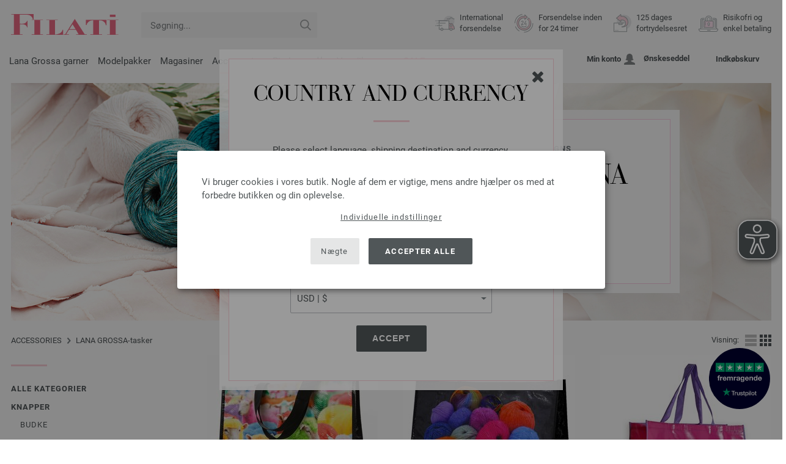

--- FILE ---
content_type: text/html; charset=UTF-8
request_url: https://www.lanagrossa-store.dk/union-knap/knapper-f_76-p_1.html
body_size: 13617
content:
<!doctype html>
<html lang="dk">
<head><meta charset="utf-8">
<title>LANA GROSSA-tasker | Hanke, Union knapper - hornknapper, dragtknapper, trykknapper | FILATI Onlineshop</title>
<meta name="description" content="Accessories, hanke og knapper fra Union Knopf (hornknapper, dragtknapper, trykknapper, …) - bestil nu online | International forsendelse.">
<meta name="googlebot" content="index,follow,noodp" />
<meta name="robots" content="all,index,follow" />
<meta name="msnbot" content="all,index,follow" />
<link rel="canonical" href="https://www.lanagrossa-store.dk/union-knap/knapper-f_76-p_1.html" />
<meta http-equiv="X-UA-Compatible" content="ie=edge">
<meta name="application-name" content="FILATI">
<meta name="apple-mobile-web-app-title" content="FILATI">
<meta name="msapplication-TileColor" content="#505658">
<meta name="theme-color" content="#505658">
<meta name="msapplication-config" content="/browserconfig.xml?v=04">
<link rel="apple-touch-icon" sizes="57x57" href="/assets/images/favicons/apple-touch-icon-57x57.png?v=04">
<link rel="apple-touch-icon" sizes="60x60" href="/assets/images/favicons/apple-touch-icon-60x60.png?v=04">
<link rel="apple-touch-icon" sizes="72x72" href="/assets/images/favicons/apple-touch-icon-72x72.png?v=04">
<link rel="apple-touch-icon" sizes="76x76" href="/assets/images/favicons/apple-touch-icon-76x76.png?v=04">
<link rel="apple-touch-icon" sizes="114x114" href="/assets/images/favicons/apple-touch-icon-114x114.png?v=04">
<link rel="apple-touch-icon" sizes="120x120" href="/assets/images/favicons/apple-touch-icon-120x120.png?v=04">
<link rel="apple-touch-icon" sizes="144x144" href="/assets/images/favicons/apple-touch-icon-144x144.png?v=04">
<link rel="apple-touch-icon" sizes="152x152" href="/assets/images/favicons/apple-touch-icon-152x152.png?v=04">
<link rel="apple-touch-icon" sizes="180x180" href="/assets/images/favicons/apple-touch-icon-180x180.png?v=04">
<link rel="icon" type="image/png" href="/assets/images/favicons/android-chrome-36x36.png?v=04" sizes="36x36">
<link rel="icon" type="image/png" href="/assets/images/favicons/android-chrome-48x48.png?v=04" sizes="48x48">
<link rel="icon" type="image/png" href="/assets/images/favicons/android-chrome-72x72.png?v=04" sizes="72x72">
<link rel="icon" type="image/png" href="/assets/images/favicons/android-chrome-96x96.png?v=04" sizes="96x96">
<link rel="icon" type="image/png" href="/assets/images/favicons/android-chrome-144x144.png?v=04" sizes="144x144">
<link rel="icon" type="image/png" href="/assets/images/favicons/android-chrome-192x192.png?v=04" sizes="192x192">
<link rel="icon" type="image/png" href="/assets/images/favicons/favicon-16x16.png?v=04" sizes="16x16">
<link rel="icon" type="image/png" href="/assets/images/favicons/favicon-32x32.png?v=04" sizes="32x32">
<link rel="icon" type="image/png" href="/assets/images/favicons/favicon-96x96.png?v=04" sizes="96x96">
<link rel="shortcut icon" type="image/x-icon" href="/favicon.ico?v=04">
<meta name="msapplication-TileImage" content="/assets/images/favicons/mstile-150x150.png?v=04">
<meta name="msapplication-square70x70logo" content="/assets/images/favicons/mstile-70x70.png?v=04">
<meta name="msapplication-square150x150logo" content="/assets/images/favicons/mstile-150x150.png?v=04">
<meta name="msapplication-wide310x150logo" content="/assets/images/favicons/mstile-310x150.png?v=04">
<meta name="msapplication-square310x310logo" content="/assets/images/favicons/mstile-310x310.png?v=04">
<link href="/assets/images/favicons/apple-touch-startup-image-320x460.png?v=04" media="(device-width: 320px) and (device-height: 480px) and (-webkit-device-pixel-ratio: 1)" rel="apple-touch-startup-image">
<link href="/assets/images/favicons/apple-touch-startup-image-640x920.png?v=04" media="(device-width: 320px) and (device-height: 480px) and (-webkit-device-pixel-ratio: 2)" rel="apple-touch-startup-image">
<link href="/assets/images/favicons/apple-touch-startup-image-640x1096.png?v=04" media="(device-width: 320px) and (device-height: 568px) and (-webkit-device-pixel-ratio: 2)" rel="apple-touch-startup-image">
<link href="/assets/images/favicons/apple-touch-startup-image-748x1024.png?v=04" media="(device-width: 768px) and (device-height: 1024px) and (-webkit-device-pixel-ratio: 1) and (orientation: landscape)" rel="apple-touch-startup-image">
<link href="/assets/images/favicons/apple-touch-startup-image-750x1024.png?v=04" media="" rel="apple-touch-startup-image">
<link href="/assets/images/favicons/apple-touch-startup-image-750x1294.png?v=04" media="(device-width: 375px) and (device-height: 667px) and (-webkit-device-pixel-ratio: 2)" rel="apple-touch-startup-image">
<link href="/assets/images/favicons/apple-touch-startup-image-768x1004.png?v=04" media="(device-width: 768px) and (device-height: 1024px) and (-webkit-device-pixel-ratio: 1) and (orientation: portrait)" rel="apple-touch-startup-image">
<link href="/assets/images/favicons/apple-touch-startup-image-1182x2208.png?v=04" media="(device-width: 414px) and (device-height: 736px) and (-webkit-device-pixel-ratio: 3) and (orientation: landscape)" rel="apple-touch-startup-image">
<link href="/assets/images/favicons/apple-touch-startup-image-1242x2148.png?v=04" media="(device-width: 414px) and (device-height: 736px) and (-webkit-device-pixel-ratio: 3) and (orientation: portrait)" rel="apple-touch-startup-image">
<link href="/assets/images/favicons/apple-touch-startup-image-1496x2048.png?v=04" media="(device-width: 768px) and (device-height: 1024px) and (-webkit-device-pixel-ratio: 2) and (orientation: landscape)" rel="apple-touch-startup-image">
<link href="/assets/images/favicons/apple-touch-startup-image-1536x2008.png?v=04" media="(device-width: 768px) and (device-height: 1024px) and (-webkit-device-pixel-ratio: 2) and (orientation: portrait)" rel="apple-touch-startup-image">
<link rel="manifest" href="/manifest.json?v=04" />
<meta property="og:type" content="article" />
<meta property="og:url" content="https://www.lanagrossa-store.dk/union-knap/knapper-f_76-p_1.html" />
<meta property="og:description " content="Accessories, hanke og knapper fra Union Knopf (hornknapper, dragtknapper, trykknapper, …) - bestil nu online | International forsendelse." />
<meta property="og:image" content="https://www.lanagrossa-store.dk/assets/images/social-media/fb-filati.png" />
<meta property="og:site_name" content="FILATI" />
<meta property="fb:admins" content="100002294998238" />
<meta name="viewport" content="width=device-width, initial-scale=1.0">
<link rel="preload" href="/assets/fonts/bodoni-classic-pro-a.woff2" as="font" type="font/woff2" crossorigin="anonymous">
<link rel="preload" href="/assets/fonts/roboto-v18-vietnamese_latin-ext_greek-ext_cyrillic_latin_greek_cyrillic-ext-700.woff2" as="font" type="font/woff2" crossorigin="anonymous">
<link rel="preload" href="/assets/fonts/roboto-v18-vietnamese_latin-ext_greek-ext_cyrillic_latin_greek_cyrillic-ext-regular.woff2" as="font" type="font/woff2" crossorigin="anonymous">
<link rel="stylesheet" href="/assets/styles/css/style.css?v=208">
<style>
.priceBrutto{display:none !important;}.showdkk{display:block !important;}.showeur{display:none !important;}
</style>
<script>var klaroConfig = {elementID: 'biscuit',storageMethod: 'cookie',cookieName: 'klaro',cookieExpiresAfterDays: 365,privacyPolicy: 'https://www.lanagrossa-store.dk/lana-grossa-filati/privatliv.html',default: false,mustConsent: false,noticeAsModal: true,acceptAll: true,hideDeclineAll: false,lang: 'zz',translations: {zz: {acceptAll: 'Accepter alle',acceptSelected: 'Gem valg',close: 'Luk',consentModal: {description: 'Her kan du se og justere hvilke oplysninger, vi lagrer om dig.',privacyPolicy: {name: 'Databeskyttelseserklæring',text: 'Du kan finde mere information i vores {privacyPolicy}.'},title: 'Indstillinger for beskyttelse af personlige oplysninger'},consentNotice: {changeDescription: 'Der er sket ændringer siden sidste besøg. Opdater dit valg.',title: 'Indstillinger for beskyttelse af personlige oplysninger',description: 'Vi bruger cookies i vores butik. Nogle af dem er vigtige, mens andre hjælper os med at forbedre butikken og din oplevelse.',imprint: {name: 'Kolofon'},learnMore: 'Individuelle indstillinger',privacyPolicy: {name: 'Databeskyttelseserklæring'},testing: ' '},contextualConsent: {acceptAlways: '',acceptOnce: 'Ja',description: '',descriptionEmptyStore: ' ',modalLinkText: 'Indstillinger for beskyttelse af personlige oplysninger'},decline: 'Nægte',ok: 'Accepter alle',poweredBy: ' ',privacyPolicy: {name: 'Databeskyttelseserklæring',text: 'Du kan finde mere information i vores {privacyPolicy}.'},purposeItem: {service: ' ',services: ' '},purposes: {external: {description: 'Er påkrævet for at kunne vise eksternt indhold.',title: 'Eksternt indhold'},tech: {description: 'Vigtige cookies muliggør grundlæggende funktioner og er nødvendige for, at butikken skal fungere korrekt.',title: 'Teknisk nødvendigt'},marketing: {description: 'Disse tjenester behandler personlige oplysninger for at vise dig relevant indhold om produkter, tjenester eller emner, som du kunne være interesseret i.',title: 'Markedsføring'},statistics: {description: 'Statistiske cookies gemmer oplysninger anonymt. Disse oplysninger hjælper os med at forstå, hvordan besøgende bruger butikken.',title: 'Statistikker'},personalization: {description: 'Er nødvendigt for at kunne vise personaliseret indhold.',title: 'Personalisering'}},save: 'Gem',service: {disableAll: {description: ' ',title: 'Aktiver eller deaktiver alle'},optOut: {description: 'Diese Dienste werden standardmäßig geladen (Sie können sich jedoch abmelden)',title: '(Opt-out)'},purpose: ' ',purposes: ' ',required: {description: ' ',title: 'Vigtige cookies muliggør grundlæggende funktioner og er nødvendige for, at butikken skal fungere korrekt.'}}}},services: [{name: 'mandatory',default: true,purposes: ['tech'],translations: {zz: {title: 'Teknisk nødvendigt',description: ''},},cookies: ['BasketGuid'],required: true,},{name: 'googleAnalytics',purposes: ['statistics'],translations: {zz: {title: 'Google Analytics',description: ''},},cookies: [['_ga', '/', 'lanagrossa-store.dk'], ['_gid', '/', 'lanagrossa-store.dk'], ['_gat', '/', 'lanagrossa-store.dk'], ['_gali', '/', 'lanagrossa-store.dk'], [/^_gac_.*$/i, '/', 'lanagrossa-store.dk'], [/^_gat_.*$/i, '/', 'lanagrossa-store.dk'], '_ga'],},{name: 'google-tag-manager',required: true,purposes: ['marketing'],onAccept: `for(let k of Object.keys(opts.consents)){if (opts.consents[k]){let eventName = 'klaro-'+k+'-accepted';dataLayer.push({'event': eventName})}}`,onInit: `window.dataLayer = window.dataLayer || [];window.gtag = function(){dataLayer.push(arguments)};gtag('consent', 'default', {'ad_storage': 'denied', 'analytics_storage': 'denied', 'ad_user_data': 'denied', 'ad_personalization': 'denied'});gtag('set', 'ads_data_redaction', true);`,},{name: 'google-analytics',cookies: [/^_ga(_.*)?/],purposes: ['marketing'],onAccept: `gtag('consent', 'update', {'analytics_storage': 'granted',})`,onDecline: `gtag('consent', 'update', {'analytics_storage': 'denied',})`,},{name: 'google-ads',cookies: [],onAccept: `gtag('consent', 'update', {'ad_storage': 'granted','ad_user_data': 'granted','ad_personalization': 'granted'})`,onDecline: `gtag('consent', 'update', {'ad_storage': 'denied','ad_user_data': 'denied','ad_personalization': 'denied'})`,purposes: ['marketing'],},{name: 'issuu',purposes: ['external'],translations: {zz: {title: 'issuu',description: 'Påkrævet for at gennembladre magasiner.'},},},{name: 'YouTube',purposes: ['external'],translations: {zz: {title: 'YouTube',description: 'Påkrævet for at se videoer.'},},},],};</script>
<script src="/assets/scripts/js_lib/biscuit.js?v=208"></script>
<script src="/assets/scripts/js.min.js?v=208"></script>
<script>var CurrencyArray = {"AED":[4.302531,"AED","2"],"AFN":[77.931796,"&#1547;","0"],"ALL":[97.818737,"Lek","0"],"AMD":[446.825103,"AMD","0"],"ANG":[2.097058,"Na&#402;","2"],"AOA":[1074.314019,"AOA","0"],"ARS":[1685.746344,"arg$","0"],"AUD":[1.785087,"AU$","2"],"AWG":[2.108794,"Afl.","2"],"AZN":[1.99629,"&#8380;","2"],"BAM":[1.975363,"KM","2"],"BBD":[2.353003,"BDS$","2"],"BDT":[142.763845,"BDT","0"],"BGN":[1.987691,"&#1083;&#1074;","2"],"BHD":[0.439351,"BHD","2"],"BIF":[3428.251433,"BIF","0"],"BMD":[1.171553,"BD$","2"],"BND":[1.51965,"BR$","2"],"BOB":[8.072949,"$b","2"],"BRL":[6.298387,"R$","2"],"BSD":[1.16827,"B$","2"],"BTN":[103.569693,"BTN","0"],"BWP":[15.688369,"P","0"],"BYN":[3.982137,"Br","2"],"BZD":[2.34967,"BZ$","2"],"CAD":[1.646207,"CA$","2"],"CDF":[2624.277871,"CDF","0"],"CHF":[0.943298,"CHF","2"],"CLP":[1102.266188,"chil$","0"],"CNY":[8.338411,"CN&#165;","2"],"COP":[4512.590244,"CO$","0"],"CRC":[585.902455,"CR&#8353;","0"],"CUC":[1.171553,"CUC","2"],"CUP":[31.046138,"Cub$","0"],"CVE":[111.367927,"CVE","0"],"CZK":[24.716362,"K&#269;","0"],"DJF":[208.04032,"DJF","0"],"DKK":[7.583112,"dkr","2"],"DOP":[75.063385,"RD$","0"],"DZD":[151.486238,"DZD","0"],"EGP":[55.063316,"E&#163;","0"],"ETB":[179.990427,"ETB","0"],"EUR":[1.01,"&#8364;","2"],"FJD":[2.686545,"FJ$","2"],"GBP":[0.890576,"&#163;","2"],"GEL":[3.180811,"&#8382;","2"],"GHS":[12.734112,"&#162;","0"],"GMD":[84.942062,"GMD","0"],"GNF":[10140.424658,"GNF","0"],"GTQ":[8.955692,"Q","2"],"GYD":[244.420601,"G$","0"],"HKD":[9.103669,"HK$","2"],"HNL":[30.728315,"L","0"],"HRK":[7.65153,"kn","2"],"HTG":[152.813373,"HTG","0"],"HUF":[394.169268,"Ft","0"],"IDR":[19491.761172,"Rp","0"],"ILS":[3.816971,"&#8362;","2"],"INR":[104.004802,"&#8377;","0"],"IQD":[1530.456748,"IQD","0"],"IRR":[49293.065781,"&#65020;","0"],"ISK":[147.041997,"&#205;kr","0"],"JMD":[187.506956,"J$","0"],"JOD":[0.830678,"JOD","2"],"JPY":[180.417939,"&#165;","0"],"KES":[150.944867,"KES","0"],"KGS":[102.452707,"K.S.","0"],"KHR":[4684.391343,"&#6107;","0"],"KMF":[499.081723,"KMF","0"],"KRW":[1673.879337,"KR&#8361;","0"],"KWD":[0.359573,"KWD","2"],"KYD":[0.973541,"CI$","2"],"KZT":[618.596212,"&#8376;","0"],"LAK":[25258.143125,"&#8365;","0"],"LBP":[104676.960234,"LB&#163;","0"],"LKR":[355.682467,"&#3515;&#3540;","0"],"LRD":[214.090225,"Lib$","0"],"LSL":[20.261156,"LSL","0"],"LTL":[3.459289,"Lt","2"],"LVL":[0.70866,"Ls","2"],"LYD":[6.373116,"LYD","2"],"MAD":[10.820863,"MAD","0"],"MDL":[19.889979,"MDL","0"],"MGA":[5246.962822,"MGA","0"],"MKD":[62.236353,"&#1076;&#1077;&#1085;","0"],"MMK":[2459.063718,"MMK","0"],"MOP":[9.351916,"MOP","2"],"MUR":[53.598966,"MUR","0"],"MVR":[17.929132,"MVR","0"],"MWK":[2025.762006,"MWK","0"],"MXN":[21.761355,"Mex$","0"],"MYR":[4.906507,"RM","2"],"MZN":[74.866566,"MT","0"],"NAD":[20.261156,"N$","0"],"NGN":[1695.424196,"&#8358;","0"],"NIO":[42.995808,"C$","0"],"NOK":[11.858106,"nkr","0"],"NPR":[165.711108,"&#2352;&#2369;","0"],"NZD":[2.046469,"NZ$","2"],"OMR":[0.448168,"&#65020;","2"],"PAB":[1.168472,"B/.","2"],"PEN":[3.952342,"S/.","2"],"PGK":[4.925783,"PGK","2"],"PHP":[68.761965,"&#8369;","0"],"PKR":[330.824902,"&#8360;","0"],"PLN":[4.319716,"z&#322;","2"],"PYG":[8264.85022,"Gs","0"],"QAR":[4.258373,"&#65020;","2"],"RON":[5.170417,"lei","2"],"RSD":[118.392494,"&#1044;&#1080;&#1085;.","0"],"RUB":[94.182731,"&#8381;","0"],"RWF":[1696.905167,"RWF","0"],"SAR":[4.39389,"&#65020;","2"],"SBD":[9.650513,"SI$","2"],"SCR":[17.198825,"Sre","0"],"SDG":[704.69304,"SDG","0"],"SEK":[11.117623,"Skr","0"],"SGD":[1.522085,"S$","2"],"SHP":[0.878968,"SH&#163;","2"],"SLL":[24566.867168,"SLL","0"],"SOS":[667.71264,"S","0"],"SRD":[45.115901,"SR$","0"],"STD":[24248.768457,"STD","0"],"SZL":[20.25661,"SZL","0"],"THB":[37.947014,"&#3647;","0"],"TJS":[10.759758,"TJS","0"],"TMT":[4.100433,"TMT","2"],"TND":[3.450169,"TND","2"],"TOP":[2.743897,"TOP","2"],"TRY":[49.266204,"&#8378;","0"],"TTD":[7.912359,"TT$","2"],"TWD":[36.080068,"NT$","0"],"TZS":[2873.962151,"TZS","0"],"UAH":[48.965123,"&#8372;","0"],"UGX":[4069.30011,"UGX","0"],"USD":[1.171553,"$","2"],"UYU":[46.601515,"$U","0"],"UZS":[14024.894521,"UZS","0"],"VND":[30829.401758,"&#8363;","0"],"XAF":[662.518204,"XAF","0"],"XCD":[3.166179,"EC$","2"],"XOF":[662.518204,"XOF","0"],"XPF":[120.452895,"XPF","0"],"YER":[279.419453,"&#65020;","0"],"ZAR":[20.298359,"R","0"],"ZMW":[25.847985,"ZMW","0"],};var myCurrencyISO = 'DKK';var myCurrencySign = '&euro;';var myShowWithVAT = false;var sToolTipText = 'Den anslåede pris i din valuta er kun vejledende og modsvarer muligvis ikke den endelige pris.';var sPriceText = 'Pris';var sUVPText = 'RRP: ';var sToolTipTextUVP = 'Den vejledende udsalgspris, eller recommended retail price (RRP), er den pris, som en producent anbefaler som salgspris til kunden.';var BFHCountriesList = {AL:"Albanien",DZ:"Algeriet",AD:"Andorra",AO:"Angola",AI:"Anguilla",AG:"Antigua og Barbuda",AR:"Argentina",AM:"Armenien",AW:"Aruba",AZ:"Aserbajdsjan",AU:"Australien",BS:"Bahamas",BH:"Bahrain",BB:"Barbados",BE:"Belgien",BZ:"Belize",BJ:"Benin",BM:"Bermuda",BT:"Bhutan",BO:"Bolivia",BA:"Bosnien-Hercegovina",BW:"Botswana",BR:"Brasilien",VG:"Britiske Jomfruøer",BN:"Brunei",BG:"Bulgarien",BF:"Burkina Faso",BI:"Burundi",KH:"Cambodja",CM:"Cameroun",CA:"Canada",KY:"Caymanøerne",TD:"Chad",CL:"Chile",CO:"Colombia",KM:"Comorerne",CK:"Cookøerne",CR:"Costa Rica",CY:"Cypern",DK:"Danmark",AE:"De Forenede Arabiske Emirater",AN:"De Nederlandske Antiller",DO:"Den Dominikanske Republik",DJ:"Djibouti",DM:"Dominica",CD:"DR Congo",EC:"Ecuador",EG:"Egypten",SV:"El Salvador",CI:"Elfenbenskysten (Côte d\'Ivoire)",ER:"Eritrea",EE:"Estland",ET:"Etiopien",FO:"Færøerne",FK:"Falklandsøerne",FJ:"Fiji",PH:"Filippinerne",FI:"Finland",FR:"Frankrig",GF:"Fransk Guyana",PF:"Fransk Polynesien",GA:"Gabon",GM:"Gambia",GE:"Georgien",GI:"Gibraltar",GR:"Grækenland",GD:"Grenada",GL:"Grønland",GP:"Guadeloupe",GN:"Guinea",GW:"Guinea-Bissau",GY:"Guyana",NL:"Holland",HN:"Honduras",HK:"Hongkong",BY:"Hviderusland",IN:"Indien",ID:"Indonesien",IE:"Irland",IS:"Island",IL:"Israel",IT:"Italien",JM:"Jamaica",JP:"Japan",JO:"Jordan",CV:"Kap Verde",KZ:"Kasakhstan",KE:"Kenya",KG:"Kirgisistan",KI:"Kiribati",XK:"Kosovo",HR:"Kroatien",KW:"Kuwait",LA:"Laos",LS:"Lesotho",LV:"Letland",LI:"Liechtenstein",LT:"Litauen",LU:"Luxembourg",MG:"Madagaskar",MK:"Makedonien",MW:"Malawi",MY:"Malaysia",MV:"Maldiverne",ML:"Mali",MT:"Malta",MA:"Marokko",MH:"Marshalløerne",MQ:"Martinique",MR:"Mauretanien",MU:"Mauritius",YT:"Mayotte",MX:"Mexico",FM:"Mikronesiens Forenede Stater",MD:"Moldova",MC:"Monaco",MN:"Mongoliet",ME:"Montenegro",MS:"Montserrat",MZ:"Mozambique",NA:"Namibia",NR:"Nauru",NP:"Nepal",NZ:"New Zealand",NI:"Nicaragua",NE:"Niger",NG:"Nigeria",NU:"Niue",NF:"Norfolk Island",NO:"Norge",NC:"Ny Kaledonien",OM:"Oman",AT:"Østrig",PW:"Palau",PA:"Panama",PG:"Papua Ny Guinea",PY:"Paraguay",PE:"Peru",PN:"Pitcairn Islands",PL:"Polen",CN:"Porcelæn",PT:"Portugal",QA:"Qatar",CG:"Republikken Congo",RE:"Reunion",RO:"Rumænien",RU:"Rusland",RW:"Rwanda",MF:"Saint Martin",PM:"Saint Pierre og Miquelon",SB:"Salomonøerne",WS:"Samoa",SM:"San Marino",ST:"Sao Tome og Principe",SA:"Saudi-Arabien",CH:"Schweiz",SN:"Senegal",RS:"Serbien",SC:"Seychellerne",SL:"Sierra Leone",SG:"Singapore",SK:"Slovakiet",SI:"Slovenien",SO:"Somalia",ES:"Spanien",IC:"Spanien (Kanariske Øer)",LK:"Sri Lanka",SH:"St. Helena",KN:"St. Kitts og Nevis",LC:"St. Lucia",VC:"St. Vincent og Grenadinerne",GB:"Storbritannien",SR:"Surinam",SJ:"Svalbard og Jan Mayen",SE:"Sverige",SZ:"Swaziland",ZA:"Sydafrika",KR:"Sydkorea",TJ:"Tadsjikistan",TW:"Taiwan",TZ:"Tanzania",TH:"Thailand",CZ:"Tjekkiet",TG:"Togo",TO:"Tonga",TT:"Trinidad og Tobago",TN:"Tunesien",TM:"Turkmenistan",TC:"Turks- og Caicosøerne",TV:"Tuvalu",TR:"Tyrkiet",DE:"Tyskland",UG:"Uganda",UA:"Ukraine",HU:"Ungarn",UY:"Uruguay",US:"USA - Amerikas Forenede Stater ",UZ:"Usbekistan",VU:"Vanuatu",VA:"Vatikanstaten",VE:"Venezuela",VN:"Vietnam",WF:"Wallis og Futuna-øerne",YE:"Yemen",ZM:"Zambia",ZW:"Zimbabwe",};getLangChangeWindow('www.filati-store.com', 'US', 'USD');var sJSONSearchPath = '/assets/searchdata/searchdata-lanagrossa-store.dk.json?v=2025110217';var sSearch_TextNoItems = 'Ingen søgeresultater fundet';var sSearch_TextMoreItems = 'Vis alle resultater';var sDeliveryCountryVat = '';var iDiscountFactorGlobal = 1;var iDiscountFactorCampaign = 1;var oDiscountArticleArray = [];var sVATTranslation = 'moms';</script>
<script>
var gaProperty = 'G-BRYLX65HTP';
var disableStr = 'ga-disable-' + gaProperty;
if (document.cookie.indexOf(disableStr + '=true') > -1) {
  window[disableStr] = true;
}
function gaOptout() {
  document.cookie = disableStr + '=true; expires=Thu, 31 Dec 2099 23:59:59 UTC; path=/';
  window[disableStr] = true;
}
</script>

<script async type="opt-in" data-type="text/javascript" data-name="googleAnalytics" data-src="https://www.googletagmanager.com/gtag/js?id=G-BRYLX65HTP"></script>
<script type="opt-in" data-type="text/javascript" data-name="googleAnalytics">
  window.dataLayer = window.dataLayer || [];
  function gtag(){dataLayer.push(arguments);}
  gtag('js', new Date());
  gtag('config', 'G-BRYLX65HTP', { 'anonymize_ip': true, 'link_attribution': true });
  gtag('consent', 'default', {'ad_storage': 'denied', 'ad_user_data': 'denied', 'ad_personalization': 'denied', 'analytics_storage': 'denied'});
</script>
<script type="opt-in" data-type="text/javascript" data-name="googleAnalytics">
if(typeof gtag === 'function' ){gtag('consent', 'update', {'analytics_storage': 'granted', 'ad_storage': 'denied', 'ad_user_data': 'denied', 'ad_personalization': 'denied'});}
</script>
<script type="opt-in" data-type="text/javascript" data-name="google-ads">
if(typeof gtag === 'function' ){gtag('consent', 'update', {'ad_storage': 'granted', 'ad_user_data': 'granted', 'ad_personalization': 'granted'});}
</script>

	<script type="opt-in" data-type="text/javascript" data-name="google-tag-manager">
	!function(f,b,e,v,n,t,s)
	{if(f.fbq)return;n=f.fbq=function(){n.callMethod?
	n.callMethod.apply(n,arguments):n.queue.push(arguments)};
	if(!f._fbq)f._fbq=n;n.push=n;n.loaded=!0;n.version='2.0';
	n.queue=[];t=b.createElement(e);t.async=!0;
	t.src=v;s=b.getElementsByTagName(e)[0];
	s.parentNode.insertBefore(t,s)}(window, document,'script',
	'https://connect.facebook.net/en_US/fbevents.js');
	fbq('init', '2431180553681586');
	fbq('track', 'PageView');
	
	</script>
	
<script async src="/assets/eye-able/config.js?v=208"></script>
<script async src="/assets/eye-able/public/js/eyeAble.js?v=208"></script>

</head><body id="wrapper">

<a class="scrollToTop hidden-sm-down" href="#"><img src="/assets/image/layout/arrow_down.png" alt="TOP"></a>
<a class="trustpic" href="https://dk.trustpilot.com/review/filati.cc" target="_blank"><img src="/assets/image/trust/rated-excellent-trustpilot-dk.svg" alt="Trustpilot"></a>
<div id="biscuit"></div>
<header id="header">
<div class="container">
<div class="row header-first-row">
<div class="hidden-md-up col-2 js-nav-trigger">
<div class="burgermenu showMobile"><i></i><i></i><i></i></div>
</div>
<div class="col-5 col-md-3 col-lg-3 col-xl-2 mobilelogo"> <a href="/"><img class="b-lazy" src="[data-uri]" id="logo" data-src="/assets/image/layout/logo.svg" alt="FILATI"></a></div>
<div class="col-5 hidden-md-up text-right mobileleft"> <div class="header-setting heart"><a href="/warenkorb/wz/default.asp"><div class="icon-with-number heart js-heart-img"><img src="[data-uri]" data-src="/assets/image/layout/heart.svg" alt="Ønskeseddel"><span class="number wishitems"></span></div></a></div>
<div class="header-setting cart"><a href="/warenkorb/default.asp"><div class="icon-with-number cart js-basket-img"><img src="[data-uri]" data-src="/assets/image/layout/basket.svg" alt="Indkøbskurv"><span class="number basketitems"></span></div></a></div></div>
<div class="col-12 d-md-none d-xl-block col-lg-3 col-xl-3" id="js-search"><form action="/handstrickmode/search-fuse.asp?aaaaa=fdss" method="get" id="frmsearch"><input type="search" name="search" class="input-search js-input-search-fuse no-active no-bg" maxlength="100" autocomplete="off" placeholder="Søgning..."><input type="hidden" name="a" value="s"><button type="submit" class="button-search" aria-label="Søgning"></button></form><div class="search-box js-search-box-fuse"></div></div>
<div class="col-12 col-md-9 col-lg-9 col-xl-7 text-right">
<a href="/om-filati/shop.html" aria-labelledby="HBFreeShipping"><div class="benefit text-left"><img class="b-lazy imga" src="[data-uri]" data-src="/assets/image/layout/service-lieferung.svg" alt="International<br> forsendelse"><span id="HBFreeShipping">International<br> forsendelse</span></div></a>

<a href="/om-filati/shop.html" aria-labelledby="HBShipping24h"><div class="benefit text-left"><img class="b-lazy imgb" src="[data-uri]" data-src="/assets/image/layout/service-24h.svg" alt="Forsendelse inden<br>for 24 timer"><span id="HBShipping24h">Forsendelse inden<br>for 24 timer</span></div></a>

<a href="/om-filati/shop.html" aria-labelledby="HBRightToReturn"><div class="benefit text-left"><img class="b-lazy imgc" src="[data-uri]" data-src="/assets/image/layout/service-rueckgabe.svg" alt="125 dages<br> fortrydelsesret"><span id="HBRightToReturn">125 dages<br> fortrydelsesret</span></div></a> 
<a href="/om-filati/shop.html" aria-labelledby="HBSafePayment"><div class="benefit text-left"><img class="b-lazy imgd" src="[data-uri]" data-src="/assets/image/layout/service-bezahlen.svg" alt="Risikofri og<br>enkel betaling"><span id="HBSafePayment">Risikofri og<br>enkel betaling</span></div></a>
</div>
</div>
<div class="row">
<div class="header-second-row col-12">
<div class="container">
<div class="row">
<div class="hidden-xl-up hidden-sm-down col-md-5 col-lg-4"><form action="/handstrickmode/search-fuse.asp?aaaaa=fdss" method="get" id="frmsearch"><input type="search" name="search" class="input-search js-input-search-fuse no-active no-bg" maxlength="100" autocomplete="off" placeholder="Søgning..."><input type="hidden" name="a" value="s"><button type="submit" class="button-search" aria-label="Søgning"></button></form><div class="search-box js-search-box-fuse"></div></div>
<div class="col-12 hidden-sm-down col-md-7 col-lg-8 d-xl-none text-right">
<div class="media header-setting account"><a href="/konto/login.asp"><div class="media-left"><span class="label">Min konto</span></div><div class="media-right"><img class="b-lazy" src="[data-uri]" data-src="/assets/image/layout/user.svg" alt="Min konto"></div></a></div>
<div class="media header-setting"><a href="/warenkorb/wz/default.asp"><div class="media-left"><span class="label">Ønskeseddel</span></div><div class="media-right"><div class="icon-with-number heart js-heart-img"><img src="[data-uri]" data-src="/assets/image/layout/heart.svg" alt="Ønskeseddel"><span class="number wishitems"></span></div></div></a></div>
<div class="media header-setting cart"><a href="/warenkorb/default.asp"><div class="media-left"><span class="label">Indkøbskurv</span></div><div class="media-right"><div class="icon-with-number cart js-basket-img"><img src="[data-uri]" data-src="/assets/image/layout/basket.svg" alt="Indkøbskurv"><span class="number basketitems"></span></div></div></a></div> </div>
<div class="col-12 col-md-12 col-lg-12 col-xl-8"> 
<nav><ul><li class="menu-item Yarn"><a href="https://www.lanagrossa-store.dk/lana-grossa-garner/uldgarn-p_1.html" target="_self">Lana Grossa garner</a></li>
<li class="menu-item Modelpackages"><a href="https://www.lanagrossa-store.dk/lana-grossa-strikmodeller/strikkemodeller-c_1-p_1.html" target="_self">Modelpakker</a></li>
<li class="menu-item Magazine"><a href="https://www.lanagrossa-store.dk/lana-grossa-strikkehaefter/strikkevejledninger-strikkemoenstre-p_1.html" target="_self">Magasiner</a></li>
<li class="menu-item Accessoires"><a href="https://www.lanagrossa-store.dk/union-knap/knapper-f_63-p_1.html" target="_self">Accessories</a></li>
<li class="menu-item Needle"><a href="https://www.lanagrossa-store.dk/lana-grossa-pinde-og-nale/strikkepinde-p_1.html" target="_self">Pinde og nåle</a></li>
<li class="menu-item Voucher"><a href="https://www.lanagrossa-store.dk/vaerdikupon/filati-lana-grossa-vaerdikupon.html" target="_self">Værdikuponer</a></li>
<li class="menu-item Outlet"><a href="https://www.lanagrossa-store.dk/lana-grossa-tilbud/uldgarner-p_1.html" target="_self"><b><span style="color:#EB6A84"><span class="uppercase">Sale</span></span></b></a></li>
</ul><div id="teasermobile" class="hidden-md-up text-center"></div></nav><script>$('li.menu-item').hover(function() {$(this).addClass('hov');}, function() {$( this ).removeClass('hov');});</script>
<div class="hidden-md-up header-setting-mobile text-center" id="js-curr-acc">
<div class="media header-setting account"><a href="/konto/login.asp"><div class="media-left"><span class="label">Min konto</span></div><div class="media-right"><img class="b-lazy" src="[data-uri]" data-src="/assets/image/layout/user.svg" alt="Min konto"></div></a></div></div>
</div>
<div class="col-12 col-md-6 hidden-md-down col-lg-4 col-xl-4 text-right hidden-xs-down d-lg-none d-xl-block"> 
<div class="media header-setting account"><a href="/konto/login.asp"><div class="media-left"><span class="label">Min konto</span></div><div class="media-right"><img class="b-lazy" src="[data-uri]" data-src="/assets/image/layout/user.svg" alt="Min konto"></div></a></div>
<div class="media header-setting"><a href="/warenkorb/wz/default.asp"><div class="media-left"><span class="label">Ønskeseddel</span></div><div class="media-right"><div class="icon-with-number heart js-heart-img"><img src="[data-uri]" data-src="/assets/image/layout/heart.svg" alt="Ønskeseddel"><span class="number wishitems"></span></div></div></a></div>
<div class="media header-setting cart js-header-cart"><a href="/warenkorb/default.asp" class="js-header-cart-link"><div class="media-left"><span class="label">Indkøbskurv</span></div><div class="media-right"><div class="icon-with-number cart js-basket-img"><img src="[data-uri]" data-src="/assets/image/layout/basket.svg" alt="Indkøbskurv"><span class="number basketitems"></span></div></div></a><div class="cart-box js-cart-box"></div></div> </div>
</div>
</div>
</div>
</div> 
</div>
</header>

<div class="container" id="js-container">
<div id="product-overview">
<div class="row"><div class="col-12"><div class="banner-box header small-margin"><img src="/media/shop-inhalte/banner/neutral-2024/_mg_1984.jpg" alt="RAFFINEREDE FORMER OG DESIGNS Accessories | LANA GROSSA-tasker"><div class="box-outer right wbreak"><div class="box-inner text-center"><p class="overline hidden-md-down">RAFFINEREDE FORMER OG DESIGNS</p><h1>Accessories | LANA GROSSA-tasker</h1><p class="hidden-md-down">Både klassiske og moderne applikationer</p></div></div></div></div><div class="col-12 col-xl-6 hidden-md-down"><div class="breadcrumb-menu"><span>ACCESSORIES <img class="b-lazy divider" src="[data-uri]" data-src="/assets/image/layout/divider.png" alt=""> LANA GROSSA-tasker</span></div></div><div class="col-12 col-xl-6"><div class="display-options"><label>Visning:</label><div class="js-list display-option list-icon"></div><div class="js-cards display-option grid-icon active"></div></div></div></div><div class="row"><div class="col-12 hidden-md-up"><div class="media"><div class="media-left"><button class="js-open-categories btn-trinary big">Kategorier <span class="btn-trinary-icon"></span></button></div></div></div></div>
<div class="row">
    <div class="col-12 col-md-3 js-sidebar mobile-filter">
        <div class="js-mobile-categories mobile-categories">
            <span class="divider-line-pink hidden-sm-down "></span>
            <div class="side-nav">
                <ul class="level1">
				<li><a href="https://www.lanagrossa-store.dk/union-knap/knapper-p_1.html">Alle kategorier</a></li><li><a href="https://www.lanagrossa-store.dk/union-knap/knapper-f_63-p_1.html">Knapper</a><ul class="level2"><li><a href="https://www.lanagrossa-store.dk/union-knap/knapper-f_82-p_1.html">Budke</a></li><li><a href="https://www.lanagrossa-store.dk/union-knap/knapper-f_80-p_1.html">Union Knopf</a></li><li><a href="https://www.lanagrossa-store.dk/union-knap/knapper-f_91-p_1.html">Prym</a></li><li><a href="https://www.lanagrossa-store.dk/union-knap/knapper-f_83-p_1.html">Tryknapper</a></li><li><a href="https://www.lanagrossa-store.dk/union-knap/knapper-f_84-p_1.html">Folkedragt knapper</a></li><li><a href="https://www.lanagrossa-store.dk/union-knap/knapper-f_85-p_1.html">Børnknapper</a></li><li><a href="https://www.lanagrossa-store.dk/union-knap/knapper-f_81-p_1.html">Andre knapper</a></li><li><a href="https://www.lanagrossa-store.dk/union-knap/knapper-f_79-p_1.html">Lukninger</a></li><li><a href="https://www.lanagrossa-store.dk/union-knap/knapper-f_73-p_1.html">Dekorationer</a></li></ul></li><li><a href="https://www.lanagrossa-store.dk/union-knap/knapper-f_62-p_1.html">Tasketilbehør</a></li><li><a href="https://www.lanagrossa-store.dk/union-knap/knapper-f_88-p_1.html">Andre artikler</a></li><li class="active"><a href="https://www.lanagrossa-store.dk/union-knap/knapper-f_76-p_1.html">LANA GROSSA-tasker</a></li><li><a href="https://www.lanagrossa-store.dk/union-knap/knapper-f_96-p_1.html">Schal fürs Leben - et tørklæde for livet</a></li><li><a href="https://www.lanagrossa-store.dk/union-knap/knapper-f_97-p_1.html">Færdigstrikkede modeller</a></li>
                </ul>
            </div>
        </div>
        <div class="hidden-sm-down text-margin-top big column-spacing-right">
            
        </div>
    </div>

    <!--<div class="col-12 hidden-md-up">
        <div class="pagination-bar"></div>
    </div>-->
<div class="col-12 col-md-9 col-lg-9" id="fa">
<div class="row js-switch-view cards">
<a name="24899"></a>
<div class="display-type col-6 col-md-6 col-xl-4" id="tbl24899">
<div class="product text-center" data-gal="https://www.lanagrossa-store.dk/union-knap/knap-shopping-bag-we-love-lille-id_24899.html">
<div class="row">
<div class="col-4">
<div class="slider-image-container">
<a href="https://www.lanagrossa-store.dk/union-knap/knap-shopping-bag-we-love-lille-id_24899.html" title="Lana Grossa Shopping bag WE LOVE (lille)" id="picLink24899"><img src="/assets/image/1.png?mode=crop&w=280&amp;h=280&amp;scale=both" data-src="/media/accessories.487/filz-accessories.492/shopper-we-love-wool-klein.jpg?mode=pad&amp;quality=85&amp;w=280&amp;h=280"  id='pic24899' alt='Lana Grossa Shopping bag WE LOVE (lille)' class="b-lazy" /></a>
</div>
</div>
<div class="col-8">
<div class="product-details">
<p class="product-name"><a href="https://www.lanagrossa-store.dk/union-knap/knap-shopping-bag-we-love-lille-id_24899.html" title="Lana Grossa Shopping bag WE LOVE (lille)">Shopping bag WE LOVE (lille)</a></p>
<div class="hidden-card hidden-md-down"><p>Shopping bag WE LOVE WOOL fra LANA GROSSA (ca. 36 x 12,5 x 29 cm)</p>
</div>
<p class="price"><span class="originalp" id="price24899"><span class="priceBrutto"><span class="changePrice" data-currsign="EUR" data-vat="20" data-lowprice="2.45" data-highprice="2.45" data-sprice="2.45" data-lowprice_o="2.45" data-highprice_o="2.45" data-sprice_o="2.45" data-idproduct="24899" data-idprodcat="11">2,45 &euro; </span><small> inkl. moms., med tillæg af <a href="https://www.lanagrossa-store.dk/lana-grossa-filati/forsendelsesomkostninger.html">forsendelsesomkostninger</a></small></span><span class="priceNetto"><span class="changePrice" data-currsign="EUR" data-vat="20" data-lowprice="2.06" data-highprice="2.06" data-sprice="2.06" data-lowprice_o="2.06" data-highprice_o="2.06" data-sprice_o="2.06" data-idproduct="24899" data-idprodcat="11">2,06 &euro; </span><small> eks. moms, med tillæg af <a href="https://www.lanagrossa-store.dk/lana-grossa-filati/forsendelsesomkostninger.html">forsendelsesomkostninger</a></small></span></span></p><div class="hidden-card hidden-sm-down">
<select style="display:none;" name="color24899" id="variant107777"">
<option value="107777" data-imgsrc="https://www.lanagrossa-store.dk/media/accessories.487/filz-accessories.492/shopper-we-love-wool-klein.jpg?mode=pad&amp;quality=85&amp;w=280&amp;h=280">01</option>
</select>
<script>
var iRand = Math.floor(Math.random() * 1) + 1;
$('#variant107777 :nth-child(' + iRand + ')').prop('selected', true);
changeImageYADefault('#variant107777', 'picLink24899');
</script>
<a href="https://www.lanagrossa-store.dk/union-knap/knap-shopping-bag-we-love-lille-id_24899.html" class="btn product-setting-btn no-margin" title="Lana Grossa Shopping bag WE LOVE (lille)">Detaljer</a>
</div>
</div>
</div>
</div>
</div>
</div>
<a name="23784"></a>
<div class="display-type col-6 col-md-6 col-xl-4" id="tbl23784">
<div class="product text-center" data-gal="https://www.lanagrossa-store.dk/union-knap/knap-shopping-bag-we-love-wool-id_23784.html">
<div class="row">
<div class="col-4">
<div class="slider-image-container">
<a href="https://www.lanagrossa-store.dk/union-knap/knap-shopping-bag-we-love-wool-id_23784.html" title="Lana Grossa Shopping bag WE LOVE WOOL " id="picLink23784"><img src="/assets/image/1.png?mode=crop&w=280&amp;h=280&amp;scale=both" data-src="/media/accessories.487/filz-accessories.492/shopper-we-love-wool-01.jpg?mode=pad&amp;quality=85&amp;w=280&amp;h=280"  id='pic23784' alt='Lana Grossa Shopping bag WE LOVE WOOL ' class="b-lazy" /></a>
</div>
</div>
<div class="col-8">
<div class="product-details">
<p class="product-name"><a href="https://www.lanagrossa-store.dk/union-knap/knap-shopping-bag-we-love-wool-id_23784.html" title="Lana Grossa Shopping bag WE LOVE WOOL ">Shopping bag WE LOVE WOOL </a></p>
<div class="hidden-card hidden-md-down"><p>Shopping bag WE LOVE WOOL fra LANA GROSSA (ca. 52 x 36 x 17 cm)</p>
</div>
<p class="price"><span class="originalp" id="price23784"><span class="priceBrutto"><span class="changePrice" data-currsign="EUR" data-vat="20" data-lowprice="3.95" data-highprice="3.95" data-sprice="3.95" data-lowprice_o="3.95" data-highprice_o="3.95" data-sprice_o="3.95" data-idproduct="23784" data-idprodcat="11">3,95 &euro; </span><small> inkl. moms., med tillæg af <a href="https://www.lanagrossa-store.dk/lana-grossa-filati/forsendelsesomkostninger.html">forsendelsesomkostninger</a></small></span><span class="priceNetto"><span class="changePrice" data-currsign="EUR" data-vat="20" data-lowprice="3.32" data-highprice="3.32" data-sprice="3.32" data-lowprice_o="3.32" data-highprice_o="3.32" data-sprice_o="3.32" data-idproduct="23784" data-idprodcat="11">3,32 &euro; </span><small> eks. moms, med tillæg af <a href="https://www.lanagrossa-store.dk/lana-grossa-filati/forsendelsesomkostninger.html">forsendelsesomkostninger</a></small></span></span></p><div class="hidden-card hidden-sm-down">
<select style="display:none;" name="color23784" id="variant102399"">
<option value="102399" data-imgsrc="https://www.lanagrossa-store.dk/media/accessories.487/filz-accessories.492/shopper-we-love-wool-01.jpg?mode=pad&amp;quality=85&amp;w=280&amp;h=280">01</option>
</select>
<script>
var iRand = Math.floor(Math.random() * 1) + 1;
$('#variant102399 :nth-child(' + iRand + ')').prop('selected', true);
changeImageYADefault('#variant102399', 'picLink23784');
</script>
<a href="https://www.lanagrossa-store.dk/union-knap/knap-shopping-bag-we-love-wool-id_23784.html" class="btn product-setting-btn no-margin" title="Lana Grossa Shopping bag WE LOVE WOOL ">Detaljer</a>
</div>
</div>
</div>
</div>
</div>
</div>
<a name="26978"></a>
<div class="display-type col-6 col-md-6 col-xl-4" id="tbl26978">
<div class="product text-center" data-gal="https://www.lanagrossa-store.dk/union-knap/knap-shopping-bag-we-love-wool-big-id_26978.html">
<div class="row">
<div class="col-4">
<div class="slider-image-container">
<a href="https://www.lanagrossa-store.dk/union-knap/knap-shopping-bag-we-love-wool-big-id_26978.html" title="Lana Grossa Shopping bag WE LOVE WOOL (big)" id="picLink26978"><img src="/assets/image/1.png?mode=crop&w=280&amp;h=280&amp;scale=both" data-src="/media/accessories.487/filz-accessories.492/shopper-lana-grossa-we-love-wool-gruen-03.jpg?mode=pad&amp;quality=85&amp;w=280&amp;h=280"  id='pic26978' alt='Lana Grossa Shopping bag WE LOVE WOOL (big)' class="b-lazy" /></a>
</div>
</div>
<div class="col-8">
<div class="product-details">
<p class="product-name"><a href="https://www.lanagrossa-store.dk/union-knap/knap-shopping-bag-we-love-wool-big-id_26978.html" title="Lana Grossa Shopping bag WE LOVE WOOL (big)">Shopping bag WE LOVE WOOL (big)</a></p>
<div class="hidden-card hidden-md-down"><p>Shopping bag WE LOVE WOOL fra LANA GROSSA (ca. 53 x 34,5 x 22 cm)</p>
</div>
<p class="price"><span class="originalp" id="price26978"><span class="priceBrutto"><span class="changePrice" data-currsign="EUR" data-vat="20" data-lowprice="3.95" data-highprice="3.95" data-sprice="3.95" data-lowprice_o="3.95" data-highprice_o="3.95" data-sprice_o="3.95" data-idproduct="26978" data-idprodcat="11">3,95 &euro; </span><small> inkl. moms., med tillæg af <a href="https://www.lanagrossa-store.dk/lana-grossa-filati/forsendelsesomkostninger.html">forsendelsesomkostninger</a></small></span><span class="priceNetto"><span class="changePrice" data-currsign="EUR" data-vat="20" data-lowprice="3.32" data-highprice="3.32" data-sprice="3.32" data-lowprice_o="3.32" data-highprice_o="3.32" data-sprice_o="3.32" data-idproduct="26978" data-idprodcat="11">3,32 &euro; </span><small> eks. moms, med tillæg af <a href="https://www.lanagrossa-store.dk/lana-grossa-filati/forsendelsesomkostninger.html">forsendelsesomkostninger</a></small></span></span></p><div class="hidden-card hidden-sm-down">
<select style="display:none;" name="color26978" id="variant119971"">
<option value="119971" data-imgsrc="https://www.lanagrossa-store.dk/media/accessories.487/filz-accessories.492/shopper-lana-grossa-we-love-wool-gruen-03.jpg?mode=pad&amp;quality=85&amp;w=280&amp;h=280">01</option>
<option value="119972" data-imgsrc="https://www.lanagrossa-store.dk/media/accessories.487/filz-accessories.492/shopper-lana-grossa-we-love-wool-pink-03.jpg?mode=pad&amp;quality=85&amp;w=280&amp;h=280">02</option>
</select>
<script>
var iRand = Math.floor(Math.random() * 2) + 1;
$('#variant119971 :nth-child(' + iRand + ')').prop('selected', true);
changeImageYADefault('#variant119971', 'picLink26978');
</script>
<a href="https://www.lanagrossa-store.dk/union-knap/knap-shopping-bag-we-love-wool-big-id_26978.html" class="btn product-setting-btn no-margin" title="Lana Grossa Shopping bag WE LOVE WOOL (big)">Detaljer</a>
</div>
</div>
</div>
</div>
</div>
</div>
</div>
</div>
</div>
</div>

<script>
sPagination = $(".pagination").html();
if (sPagination != null) {
	$(".pagination-bar").html(sPagination);
}

$("li.Accessoires").addClass("active");
</script>
</div>
<footer>
<div id="footer">
<div class="container">
<div class="row">
<div class="col-12 text-center">
<h2 class="footer-main">FILATI online-shop</h2>
<div class="footer-newsletter-title">Tilmeld dig vores nyhedsbrev nu og modtag en 10€ kupon.</div>
<form class="newsletter-frm" action="/handstrickmode/newsletter.asp" method="post">
<input type="email" class="no-active" name="email-footer" placeholder="e-mail">
<input type="submit" value="videre">
<div class="footer-newsletter-info">* Kuponen er gyldig i 14 dage. Mindste ordreværdi 45,- €. For førstegangstilmeldinger. Der kan kun indløses én kupon pr. kunde og ordre.</div>
</form>
</div>
</div>
<div class="row">
<div class="col-6 col-sm-6 col-md-3 footer-nav-vertical">
<span class="footer-title">Store FILATI</span>
<ul>
<li><a href="https://www.lanagrossa-store.dk/om-filati/filati.html">Om FILATI</a></li>
<li><a href="https://www.lanagrossa-store.dk/ueber-filati/nachhaltigkeit.asp">Bæredygtighed</a></li>
<li><a href="https://www.lanagrossa-store.dk/lana-grossa-filati/kontakt.html">Kontakt</a></li>
<li><a href="https://www.lanagrossa-store.dk/lana-grossa-filati/newsletter.asp">Nyhedsbrev</a></li>
<li><a href="https://www.lanagrossa-store.dk/lana-grossa-filati/afb.html">AFB</a></li>
<li><a href="https://www.lanagrossa-store.dk/lana-grossa-filati/afb.html#widerruf">Fortrydelsesret</a></li>
<li><a href="https://www.lanagrossa-store.dk/lana-grossa-filati/privatliv.html">Databeskyttelseserklæring</a></li>
<li><a href="https://www.lanagrossa-store.dk/lana-grossa-filati/tilgaengelighed.html">Tilgængelighedserklæring</a></li>

<li><button class="footer" onclick="klaro.show();return false;" rel="nofollow">Indstillinger for beskyttelse af personlige oplysninger</button></li>
<li><a href="https://www.lanagrossa-store.dk/lana-grossa-filati/kolofon.html">Kolofon</a></li>

</ul>
</div>
<div class="col-6 col-sm-6 col-md-3 footer-nav-vertical">
<span class="footer-title">Alt om strikning</span>
<ul>
<li><a href="https://www.lanagrossa-store.dk/om-filati/maanedens-model.html">Månedens model</a></li>
<li><a href="https://www.lanagrossa-store.dk/om-filati/gratis-opskrifter.html">Gratis opskrifter</a></li>
<li><a href="https://www.lanagrossa-store.dk/om-filati/omregning-modeller.html">Omregning af modeller</a></li>
<li><a href="https://www.lana-grossa.de/en/service/" target="_blank">Rettelser</a></li>
<li><a href="https://www.lanagrossa-store.dk/om-filati/plejetips.html">Plejetips</a></li>

</ul>
</div>
<div class="col-6 col-sm-6 col-md-3 footer-nav-vertical">
<span class="footer-title">Service & hjælp</span>
<ul>
<li><a href="https://www.lanagrossa-store.dk/lana-grossa-filati/faq-hjaelp.html">Hjælp</a></li>
<li><a href="https://www.lanagrossa-store.dk/lana-grossa-filati/forsendelsesomkostninger.html">Forsendelsesomkostninger</a></li>
<li><a href="https://www.lanagrossa-store.dk/lana-grossa-filati/betalingstyper.html">Betalingstyper</a></li>
<li><a href="https://www.lanagrossa-store.dk/lana-grossa-filati/returnering.html">Returneringer</a></li>

</ul>
</div>
<div class="col-6 col-sm-6 col-md-3 footer-nav-vertical">
<a href="/lana-grossa-filati/betalingstyper.html">
<span class="footer-title">Sikker betaling</span>
<div class="payments">
<img class="b-lazy payment-card" src="[data-uri]" data-src="/assets/image/footer/payment/paypal.svg" alt="PayPal">
<img class="b-lazy payment-card" src="[data-uri]" data-src="/assets/image/footer/payment/apple-pay.svg" alt="Apple Pay">
<img class="b-lazy payment-card" src="[data-uri]" data-src="/assets/image/footer/payment/visa.svg" alt="Kreditkort VISA">
<img class="b-lazy payment-card" src="[data-uri]" data-src="/assets/image/footer/payment/mastercard.svg" alt="Kreditkort MasterCard">
<img class="b-lazy payment-card" src="[data-uri]" data-src="/assets/image/footer/payment/maestro.svg" alt="Maestro®">
<img class="b-lazy payment-card" src="[data-uri]" data-src="/assets/image/footer/payment/postbank.svg" alt="Forudbetaling Postbank">
<img class="b-lazy payment-card" src="[data-uri]" data-src="/assets/image/footer/payment/raiffeisen.svg" alt="Forudbetaling Raiffeisenbank">
</div>
</a>
<a href="/lana-grossa-filati/forsendelsesomkostninger.html">
<span class="footer-title">Forsendelsespartner</span>
<div class="sender">
<img class="b-lazy payment-card" src="[data-uri]" data-src="/assets/image/footer/shipping/post.svg" alt="Forsendelsespartner Post">
<img class="b-lazy payment-card" src="[data-uri]" data-src="/assets/image/footer/shipping/dhl.svg" alt="Forsendelsespartner DHL">
</div>
</a>
<div>
<span class="footer-title">Gæstebedømmelse</span>
<div id="shopvoteimage"><a href="https://www.shopvote.de/bewertung_filati_cc_13636.html" target="_blank"><img class="b-lazy" src="[data-uri]" data-src="/assets/image/shopvote.asp?lang=dk" id="svimage-47" alt="Shopbewertung - lanagrossa-store.dk" /></a></div>
<p class="footer-review-info">Vores virksomhed indsamler anmeldelser via de uafhængige tjenesteudbydere SHOPVOTE og TRUSTPILOT. Disse bruger automatiske og manuelle foranstaltninger til at verificere anmeldelser. Du kan finde oplysninger om ægtheden af kundeanmeldelser her: <a href="https://www.shopvote.de/verifizierung-von-bewertungen" target="_blank">SHOPVOTE</a>, <a href="/ueber-filati/get.asp?a=t" target="_blank" rel="nofollow">TRUSTPILOT</a></p>
</div>
</div>
</div>
</div>
</div>
<div id="footer-row">
<div class="container">
<div class="row">
<div class="col-12 col-md-3 mobile-center footer-sharing">
<a class="fb" target="_blank" title="facebook" href="https://www.facebook.com/FILATI.Wolle"></a>
<a class="inst" target="_blank" title="Instagram" href="https://www.instagram.com/filati.cc/"></a>
<a class="pin" target="_blank" title="Pinterest" href="https://www.pinterest.com/filatiwolle/"></a>
<a class="yt" target="_blank" title="YouTube" href="https://youtube.com/c/FILATIcc-Wolle-Handstrick-Mode"></a>
</div>
<div class="col-12 col-md-6 text-center languages">

<a href="https://www.filati.cc/" class="language-link">Deutsch</a>

<a href="https://www.filati-store.com/" class="language-link">English</a>
<a href="https://www.filati.ba/" class="language-link">Bosanski</a>
<a href="https://www.lanagrossa-store.dk/" class="language-link active">Dansk</a>
<a href="https://www.filati.es/" class="language-link">Español</a>
<a href="https://www.filati.fr/" class="language-link">Français</a>
<a href="https://www.filati.hr/" class="language-link">Hrvatski</a>
<a href="https://www.filati-store.it/" class="language-link">Italiano</a>
<a href="https://www.filati.nl/" class="language-link">Nederlands</a>
<a href="https://www.filati.no/" class="language-link">Norsk</a>
<a href="https://www.filati.ru/" class="language-link">Русский</a>
<a href="https://www.filati.rs/" class="language-link">Srpski</a>
<a href="https://www.filati.fi/" class="language-link">Suomi</a>
<a href="https://www.filati.se/" class="language-link">Svenska</a>
</div>
<div class="col-12 col-md-3 copyright">© 2025 FILATI eCommerce GmbH</div>
</div>
</div>
</div>
</footer>

</body>
</html>


--- FILE ---
content_type: text/html
request_url: https://www.lanagrossa-store.dk/ajax/change_lang_curr2.asp?d=www.filati-store.com&c=US&w=USD
body_size: 4317
content:
<div class="modal-background forcedwindow"></div><div class="modal-outer forcedwindow"><div class="modal-inner text-center"><i class="fa fa-close modal-close"></i><h2>Country and currency</h2><p>Please select language, shipping destination and currency.</p><form action="/country.asp" method="post" id="frmChangeLang"><label class="text-left" for="language">Language</label><select name="language" id="selLanguage" title="Language"><option value="filati.cc">Deutsch</a><option value="filati-store.com" selected>English</a><option value="filati.ba">Bosanski</a><option value="lanagrossa-store.dk">Dansk</a><option value="filati.es">Español</a><option value="filati.fr">Français</a><option value="filati.hr">Hrvatski</a><option value="filati-store.it">Italiano</a><option value="filati.nl">Nederlands</a><option value="filati.no">Norsk</a><option value="filati.ru">Русский</a><option value="filati.rs">Srpski</a><option value="filati.fi">Suomi</a><option value="filati.se">Svenska</a></select><input type="hidden" name="URLOriginal" id="URLOriginal" value="lanagrossa-store.dk"><input type="hidden" name="isForced" id="isForced" value="true"><label class="text-left" for="shipto">Shipping to</label><div class="bfh-selectbox bfh-countriesforcedwindow js-countrylistheader" data-country="US" data-flags="true"><input type="hidden" name="country" id="country" value=""><a class="bfh-selectbox-toggle" role="button" data-toggle="bfh-selectbox" name="shipto" href=""><span class="bfh-selectbox-option input-medium" data-option=""></span><b class="caret"></b></a><div class="bfh-selectbox-options"><input type="text" class="bfh-selectbox-filter"><div role="listbox"><ul data-role="option"></ul></div></div></div><label class="text-left" for="currency">Currency</label><select name="currency" id="selCurrency" title="Currency"><option data-tokens="AED" value="AED">AED</option><option data-tokens="AFN | ؋" value="AFN">AFN | ؋</option><option data-tokens="ALL | Lek" value="ALL">ALL | Lek</option><option data-tokens="AMD" value="AMD">AMD</option><option data-tokens="ANG | Naƒ" value="ANG">ANG | Naƒ</option><option data-tokens="AOA" value="AOA">AOA</option><option data-tokens="ARS | arg$" value="ARS">ARS | arg$</option><option data-tokens="AUD | AU$" value="AUD">AUD | AU$</option><option data-tokens="AWG | Afl." value="AWG">AWG | Afl.</option><option data-tokens="AZN | ₼" value="AZN">AZN | ₼</option><option data-tokens="BAM | KM" value="BAM">BAM | KM</option><option data-tokens="BBD | BDS$" value="BBD">BBD | BDS$</option><option data-tokens="BDT" value="BDT">BDT</option><option data-tokens="BGN | лв" value="BGN">BGN | лв</option><option data-tokens="BHD" value="BHD">BHD</option><option data-tokens="BIF" value="BIF">BIF</option><option data-tokens="BMD | BD$" value="BMD">BMD | BD$</option><option data-tokens="BND | BR$" value="BND">BND | BR$</option><option data-tokens="BOB | $b" value="BOB">BOB | $b</option><option data-tokens="BRL | R$" value="BRL">BRL | R$</option><option data-tokens="BSD | B$" value="BSD">BSD | B$</option><option data-tokens="BTN" value="BTN">BTN</option><option data-tokens="BWP | P" value="BWP">BWP | P</option><option data-tokens="BYN | Br" value="BYN">BYN | Br</option><option data-tokens="BZD | BZ$" value="BZD">BZD | BZ$</option><option data-tokens="CAD | CA$" value="CAD">CAD | CA$</option><option data-tokens="CDF" value="CDF">CDF</option><option data-tokens="CLP | chil$" value="CLP">CLP | chil$</option><option data-tokens="CNY | CN¥" value="CNY">CNY | CN¥</option><option data-tokens="COP | CO$" value="COP">COP | CO$</option><option data-tokens="CRC | CR₡" value="CRC">CRC | CR₡</option><option data-tokens="CUC" value="CUC">CUC</option><option data-tokens="CUP | Cub$" value="CUP">CUP | Cub$</option><option data-tokens="CVE" value="CVE">CVE</option><option data-tokens="CZK | Kč" value="CZK">CZK | Kč</option><option data-tokens="DJF" value="DJF">DJF</option><option data-tokens="DKK | dkr" value="DKK">DKK | dkr</option><option data-tokens="DOP | RD$" value="DOP">DOP | RD$</option><option data-tokens="DZD" value="DZD">DZD</option><option data-tokens="EGP | E£" value="EGP">EGP | E£</option><option data-tokens="ETB" value="ETB">ETB</option><option data-tokens="EUR | €" value="EUR">EUR | €</option><option data-tokens="FJD | FJ$" value="FJD">FJD | FJ$</option><option data-tokens="GBP | £" value="GBP">GBP | £</option><option data-tokens="GEL | ₾" value="GEL">GEL | ₾</option><option data-tokens="GHS | ¢" value="GHS">GHS | ¢</option><option data-tokens="GMD" value="GMD">GMD</option><option data-tokens="GNF" value="GNF">GNF</option><option data-tokens="GTQ | Q" value="GTQ">GTQ | Q</option><option data-tokens="GYD | G$" value="GYD">GYD | G$</option><option data-tokens="HKD | HK$" value="HKD">HKD | HK$</option><option data-tokens="HNL | L" value="HNL">HNL | L</option><option data-tokens="HRK | kn" value="HRK">HRK | kn</option><option data-tokens="HTG" value="HTG">HTG</option><option data-tokens="HUF | Ft" value="HUF">HUF | Ft</option><option data-tokens="IDR | Rp" value="IDR">IDR | Rp</option><option data-tokens="ILS | ₪" value="ILS">ILS | ₪</option><option data-tokens="INR | ₹" value="INR">INR | ₹</option><option data-tokens="IQD" value="IQD">IQD</option><option data-tokens="IRR | ﷼" value="IRR">IRR | ﷼</option><option data-tokens="ISK | Íkr" value="ISK">ISK | Íkr</option><option data-tokens="JMD | J$" value="JMD">JMD | J$</option><option data-tokens="JOD" value="JOD">JOD</option><option data-tokens="JPY | ¥" value="JPY">JPY | ¥</option><option data-tokens="KES" value="KES">KES</option><option data-tokens="KGS | K.S." value="KGS">KGS | K.S.</option><option data-tokens="KHR | ៛" value="KHR">KHR | ៛</option><option data-tokens="KMF" value="KMF">KMF</option><option data-tokens="KRW | KR₩" value="KRW">KRW | KR₩</option><option data-tokens="KWD" value="KWD">KWD</option><option data-tokens="KYD | CI$" value="KYD">KYD | CI$</option><option data-tokens="KZT | ₸" value="KZT">KZT | ₸</option><option data-tokens="LAK | ₭" value="LAK">LAK | ₭</option><option data-tokens="LBP | LB£" value="LBP">LBP | LB£</option><option data-tokens="LKR | රු" value="LKR">LKR | රු</option><option data-tokens="LRD | Lib$" value="LRD">LRD | Lib$</option><option data-tokens="LSL" value="LSL">LSL</option><option data-tokens="LTL | Lt" value="LTL">LTL | Lt</option><option data-tokens="LVL | Ls" value="LVL">LVL | Ls</option><option data-tokens="LYD" value="LYD">LYD</option><option data-tokens="MAD" value="MAD">MAD</option><option data-tokens="MDL" value="MDL">MDL</option><option data-tokens="MGA" value="MGA">MGA</option><option data-tokens="MKD | ден" value="MKD">MKD | ден</option><option data-tokens="MMK" value="MMK">MMK</option><option data-tokens="MOP" value="MOP">MOP</option><option data-tokens="MUR" value="MUR">MUR</option><option data-tokens="MVR" value="MVR">MVR</option><option data-tokens="MWK" value="MWK">MWK</option><option data-tokens="MXN | Mex$" value="MXN">MXN | Mex$</option><option data-tokens="MYR | RM" value="MYR">MYR | RM</option><option data-tokens="MZN | MT" value="MZN">MZN | MT</option><option data-tokens="NAD | N$" value="NAD">NAD | N$</option><option data-tokens="NGN | ₦" value="NGN">NGN | ₦</option><option data-tokens="NIO | C$" value="NIO">NIO | C$</option><option data-tokens="NOK | nkr" value="NOK">NOK | nkr</option><option data-tokens="NPR | रु" value="NPR">NPR | रु</option><option data-tokens="NZD | NZ$" value="NZD">NZD | NZ$</option><option data-tokens="OMR | ﷼" value="OMR">OMR | ﷼</option><option data-tokens="PAB | B/." value="PAB">PAB | B/.</option><option data-tokens="PEN | S/." value="PEN">PEN | S/.</option><option data-tokens="PGK" value="PGK">PGK</option><option data-tokens="PHP | ₱" value="PHP">PHP | ₱</option><option data-tokens="PKR | ₨" value="PKR">PKR | ₨</option><option data-tokens="PLN | zł" value="PLN">PLN | zł</option><option data-tokens="PYG | Gs" value="PYG">PYG | Gs</option><option data-tokens="QAR | ﷼" value="QAR">QAR | ﷼</option><option data-tokens="RON | lei" value="RON">RON | lei</option><option data-tokens="RSD | Дин." value="RSD">RSD | Дин.</option><option data-tokens="RUB | ₽" value="RUB">RUB | ₽</option><option data-tokens="RWF" value="RWF">RWF</option><option data-tokens="SAR | ﷼" value="SAR">SAR | ﷼</option><option data-tokens="SBD | SI$" value="SBD">SBD | SI$</option><option data-tokens="SCR | Sre" value="SCR">SCR | Sre</option><option data-tokens="SDG" value="SDG">SDG</option><option data-tokens="SEK | Skr" value="SEK">SEK | Skr</option><option data-tokens="SGD | S$" value="SGD">SGD | S$</option><option data-tokens="SHP | SH£" value="SHP">SHP | SH£</option><option data-tokens="SLL" value="SLL">SLL</option><option data-tokens="SOS | S" value="SOS">SOS | S</option><option data-tokens="SRD | SR$" value="SRD">SRD | SR$</option><option data-tokens="STD" value="STD">STD</option><option data-tokens="SZL" value="SZL">SZL</option><option data-tokens="THB | ฿" value="THB">THB | ฿</option><option data-tokens="TJS" value="TJS">TJS</option><option data-tokens="TMT" value="TMT">TMT</option><option data-tokens="TND" value="TND">TND</option><option data-tokens="TOP" value="TOP">TOP</option><option data-tokens="TRY | ₺" value="TRY">TRY | ₺</option><option data-tokens="TTD | TT$" value="TTD">TTD | TT$</option><option data-tokens="TWD | NT$" value="TWD">TWD | NT$</option><option data-tokens="TZS" value="TZS">TZS</option><option data-tokens="UAH | ₴" value="UAH">UAH | ₴</option><option data-tokens="UGX" value="UGX">UGX</option><option data-tokens="USD | $" value="USD" selected>USD | $</option><option data-tokens="UYU | $U" value="UYU">UYU | $U</option><option data-tokens="UZS" value="UZS">UZS</option><option data-tokens="VND | ₫" value="VND">VND | ₫</option><option data-tokens="XAF" value="XAF">XAF</option><option data-tokens="XCD | EC$" value="XCD">XCD | EC$</option><option data-tokens="XOF" value="XOF">XOF</option><option data-tokens="XPF" value="XPF">XPF</option><option data-tokens="YER | ﷼" value="YER">YER | ﷼</option><option data-tokens="ZAR | R" value="ZAR">ZAR | R</option><option data-tokens="ZMW" value="ZMW">ZMW</option></select><button onclick="setLangCurCountry();return false;" class="btn">Accept</button></form><script>function setLangCurCountry() {if($('#URLOriginal').val() == $('#selLanguage').val()) {$.ajax({async: true,type: "GET",url: "/ajax/country.asp?country=" + $('#country').val() + "&currency=" + $('#selCurrency').val(),success: function (text) {$.ajax({async: true,type: "GET",url: text});location.reload();}});}else {$('#frmChangeLang').attr('action', 'https://www.' + $('#selLanguage').val() + '/country.asp');$('#frmChangeLang').submit();}}var BFHCountries2List = {AL:"Albania",DZ:"Algeria",AD:"Andorra",AO:"Angola",AI:"Anguilla",AG:"Antigua and Barbuda",AR:"Argentina",AM:"Armenia",AW:"Aruba",AU:"Australia",AT:"Austria",AZ:"Azerbaijan Republic",BS:"Bahamas",BH:"Bahrain",BB:"Barbados",BY:"Belarus",BE:"Belgium",BZ:"Belize",BJ:"Benin",BM:"Bermuda",BT:"Bhutan",BO:"Bolivia",BA:"Bosnia and Herzegovina",BW:"Botswana",BR:"Brazil",VG:"British Virgin Islands",BN:"Brunei",BG:"Bulgaria",BF:"Burkina Faso",BI:"Burundi",KH:"Cambodia",CM:"Cameroon",CA:"Canada",CV:"Cape Verde",KY:"Cayman Islands",TD:"Chad",CL:"Chile",CN:"China",CO:"Colombia",KM:"Comoros",CK:"Cook Islands",CR:"Costa Rica",CI:"Côte d\'Ivoire (Ivory Coast)",HR:"Croatia",CY:"Cyprus",CZ:"Czech Republic",CD:"Democratic Republic of the Congo",DK:"Denmark",DJ:"Djibouti",DM:"Dominica",DO:"Dominican Republic",EC:"Ecuador",EG:"Egypt",SV:"El Salvador",ER:"Eritrea",EE:"Estonia",ET:"Ethiopia",FK:"Falkland Islands",FO:"Faroe Islands",FM:"Federated States of Micronesia",FJ:"Fiji",FI:"Finland",FR:"France",GF:"French Guiana",PF:"French Polynesia",GA:"Gabon Republic",GM:"Gambia",GE:"Georgia",DE:"Germany",GI:"Gibraltar",GR:"Greece",GL:"Greenland",GD:"Grenada",GP:"Guadeloupe",GN:"Guinea",GW:"Guinea Bissau",GY:"Guyana",HN:"Honduras",HK:"Hong Kong",HU:"Hungary",IS:"Iceland",IN:"India",ID:"Indonesia",IE:"Ireland",IL:"Israel",IT:"Italy",JM:"Jamaica",JP:"Japan",JO:"Jordan",KZ:"Kazakhstan",KE:"Kenya",KI:"Kiribati",XK:"Kosovo",KW:"Kuwait",KG:"Kyrgyzstan",LA:"Laos",LV:"Latvia",LS:"Lesotho",LI:"Liechtenstein",LT:"Lithuania",LU:"Luxembourg",MK:"Macedonia",MG:"Madagascar",MW:"Malawi",MY:"Malaysia",MV:"Maldives",ML:"Mali",MT:"Malta",MH:"Marshall Islands",MQ:"Martinique",MR:"Mauritania",MU:"Mauritius",YT:"Mayotte",MX:"Mexico",MD:"Moldova",MC:"Monaco",MN:"Mongolia",ME:"Montenegro",MS:"Montserrat",MA:"Morocco",MZ:"Mozambique",NA:"Namibia",NR:"Nauru",NP:"Nepal",NL:"Netherlands",AN:"Netherlands Antilles",NC:"New Caledonia",NZ:"New Zealand",NI:"Nicaragua",NE:"Niger",NG:"Nigeria",NU:"Niue",NF:"Norfolk Island",NO:"Norway",OM:"Oman",PW:"Palau",PA:"Panama",PG:"Papua New Guinea",PY:"Paraguay",PE:"Peru",PH:"Philippines",PN:"Pitcairn Islands",PL:"Poland",PT:"Portugal",QA:"Qatar",CG:"Republic of the Congo",RE:"Reunion",RO:"Romania",RU:"Russia",RW:"Rwanda",MF:"Saint Martin",VC:"Saint Vincent and the Grenadines",WS:"Samoa",SM:"San Marino",ST:"São Tomé and Príncipe",SA:"Saudi Arabia",SN:"Senegal",RS:"Serbia",SC:"Seychelles",SL:"Sierra Leone",SG:"Singapore",SK:"Slovakia",SI:"Slovenia",SB:"Solomon Islands",SO:"Somalia",ZA:"South Africa",KR:"South Korea",ES:"Spain",IC:"Spain (Canary Islands)",LK:"Sri Lanka",SH:"St. Helena",KN:"St. Kitts and Nevis",LC:"St. Lucia",PM:"St. Pierre and Miquelon",SR:"Suriname",SJ:"Svalbard and Jan Mayen",SZ:"Swaziland",SE:"Sweden",CH:"Switzerland",TW:"Taiwan",TJ:"Tajikistan",TZ:"Tanzania",TH:"Thailand",TG:"Togo",TO:"Tonga",TT:"Trinidad and Tobago",TN:"Tunisia",TR:"Turkey",TM:"Turkmenistan",TC:"Turks and Caicos Islands",TV:"Tuvalu",UG:"Uganda",UA:"Ukraine",AE:"United Arab Emirates",GB:"United Kingdom",UY:"Uruguay",US:"USA - The United States of America",UZ:"Uzbekistan",VU:"Vanuatu",VA:"Vatican City State",VE:"Venezuela",VN:"Vietnam",WF:"Wallis and Futuna",YE:"Yemen",ZM:"Zambia",ZW:"Zimbabwe",};</script></div></div>

--- FILE ---
content_type: image/svg+xml
request_url: https://www.lanagrossa-store.dk/assets/image/product_overview/list.svg
body_size: -108
content:
<svg height="19" viewBox="0 0 20 19" width="20" xmlns="http://www.w3.org/2000/svg"><g fill="#bfbfbf" fill-rule="evenodd"><path d="m0 0h20v5h-20z"/><path d="m0 7h20v5h-20z"/><path d="m0 14h20v5h-20z"/></g></svg>

--- FILE ---
content_type: image/svg+xml
request_url: https://www.lanagrossa-store.dk/assets/image/product_overview/grid_active.svg
body_size: -111
content:
<svg height="19" viewBox="0 0 19 19" width="19" xmlns="http://www.w3.org/2000/svg"><g fill="#505658" fill-rule="evenodd"><path d="m0 7h5v5h-5z"/><path d="m7 7h5v5h-5z"/><path d="m0 0h5v5h-5z"/><path d="m7 0h5v5h-5z"/><path d="m0 14h5v5h-5z"/><path d="m7 14h5v5h-5z"/><path d="m14 7h5v5h-5z"/><path d="m14 0h5v5h-5z"/><path d="m14 14h5v5h-5z"/></g></svg>